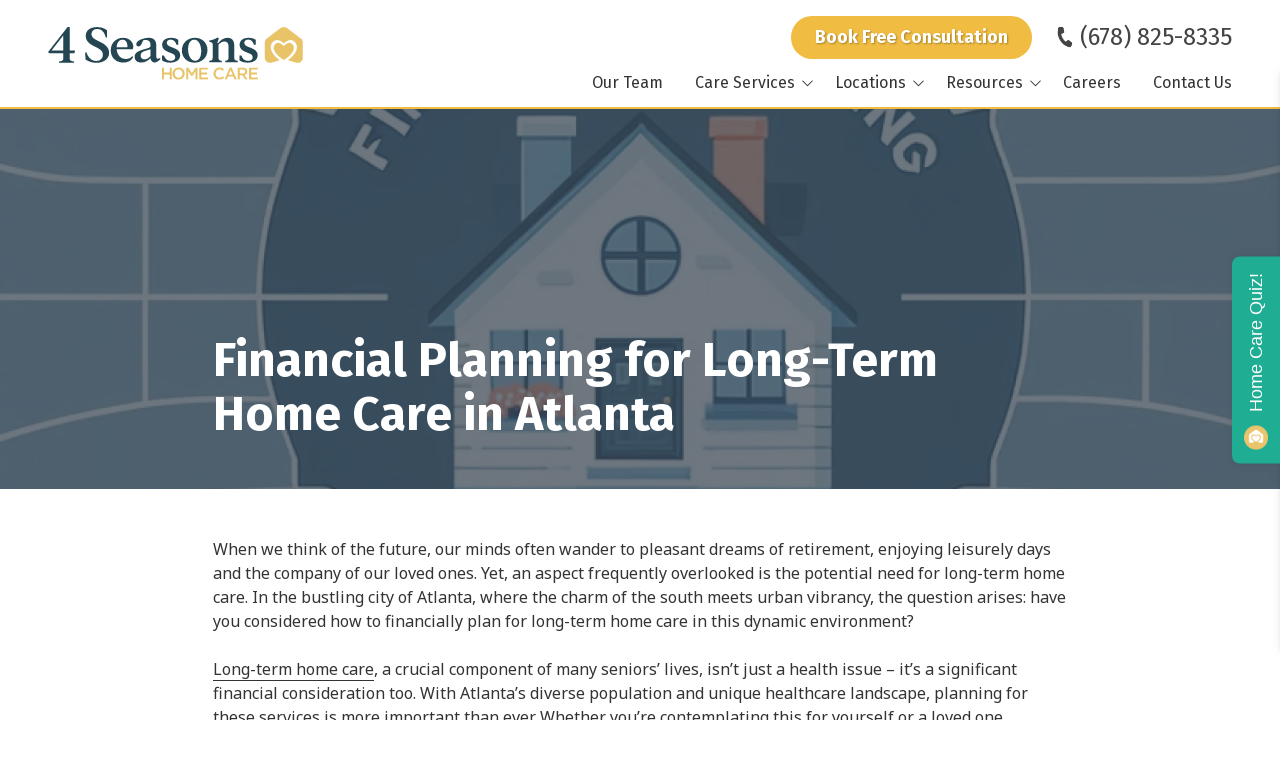

--- FILE ---
content_type: text/javascript
request_url: https://octanecdn.com/octaneengine/js/dx-fixed-header.min.js?version=f6608b54cff0cbe9915a
body_size: 2010
content:
"use strict";(self.webpackChunkoctaneengine=self.webpackChunkoctaneengine||[]).push([[2228],{1011:(e,t,i)=>{i.r(t),i.d(t,{default:()=>r});var s=i(5122);class r{constructor(){this.mediaQuery=window.matchMedia("(min-width: 951px)"),this.prevScroll=0,this.hideHeader=!1,this.ticking=!1,this.active=!1,this.headerHeight=0,this.lastHeight=0,this.resizeObserver=null,this.handleScroll=this.handleScroll.bind(this),this.handleResize=(0,s.sg)(this.updateHeaderHeight.bind(this)),this.handleMediaChange=this.handleMediaChange.bind(this)}init(){this.mediaQuery.addEventListener("change",this.handleMediaChange),this.handleMediaChange()}handleMediaChange(){(arguments.length>0&&void 0!==arguments[0]?arguments[0]:this.mediaQuery).matches?this.enable():this.destroy()}enable(){this.active||(this.headers=Array.from(document.querySelectorAll(".fixed-header-wrapper, .fixed-header, .overlay-header, .fixed-header-cta, .collapsed-nav, .floating-header")),[this.firstHeader]=this.headers,this.html=document.documentElement,this.wrapper=document.querySelector("#wrapper"),this.firstHeader&&(this.prevScroll=window.scrollY,this.active=!0,this.updateSpacing(),requestAnimationFrame(()=>{this.lastHeight=this.firstHeader.offsetHeight,this.headerHeight=this.lastHeight,this.updateSpacing()}),this.resizeObserver=new ResizeObserver(e=>{const t=e[0];t&&t.contentRect.height!==this.lastHeight&&(this.lastHeight=t.contentRect.height,this.headerHeight=this.firstHeader.classList.contains("hide-header")?0:this.lastHeight,this.updateSpacing())}),this.resizeObserver.observe(this.firstHeader),window.addEventListener("scroll",this.handleScroll,{passive:!0}),window.addEventListener("resize",this.handleResize)))}destroy(){window.removeEventListener("scroll",this.handleScroll),window.removeEventListener("resize",this.handleResize),this.resizeObserver&&(this.resizeObserver.disconnect(),this.resizeObserver=null),this.headers&&this.headers.forEach(e=>{(0,s.vy)([e],"hide-header"),(0,s.vy)([e],"shrunk-header")}),this.html&&(this.html.style.scrollPaddingTop="0px"),this.wrapper&&(this.wrapper.style.setProperty("--header-height","0px"),this.wrapper.style.removeProperty("--header-transition")),this.active=!1}handleScroll(){this.active&&!this.firstHeader.classList.contains("always-sticky")&&("function"==typeof window.__suppressFixedHeaderScroll&&window.__suppressFixedHeaderScroll()||this.ticking||(this.ticking=!0,requestAnimationFrame(()=>{this.processFixedHeader(),this.ticking=!1})))}updateSpacing(){this.active&&this.firstHeader&&(this.html.style.scrollPaddingTop="".concat(this.headerHeight,"px"),this.wrapper&&(this.wrapper.style.setProperty("--header-height","".concat(this.headerHeight,"px")),this.wrapper.style.setProperty("--header-transition","top 800ms cubic-bezier(0.19, 1, 0.22, 1)")))}updateHeaderHeight(){this.active&&this.firstHeader&&(this.firstHeader.classList.contains("hide-header")||0!==this.headerHeight?this.firstHeader.classList.contains("hide-header")&&(this.headerHeight=0):this.headerHeight=this.lastHeight,this.updateSpacing())}processFixedHeader(){const{scrollY:e}=window,t=this.firstHeader.classList.contains("sticky")?this.headerHeight+10:10,i=e>this.prevScroll;let r=!1;i&&e>t&&!this.hideHeader?(this.hideHeader=!0,this.headers.forEach(e=>{(0,s.iQ)([e],"hide-header"),(0,s.iQ)([e],"shrunk-header")}),r=!0):!i&&this.hideHeader&&(this.hideHeader=!1,this.headers.forEach(e=>(0,s.vy)([e],"hide-header")),r=!0),e<=10&&(this.headers.forEach(e=>{(0,s.vy)([e],"shrunk-header")}),r=!0),this.prevScroll=e,r&&(this.headerHeight=this.firstHeader.classList.contains("hide-header")?0:this.lastHeight,requestAnimationFrame(()=>this.updateSpacing()))}}(new r).init()},5122:(e,t,i)=>{i.d(t,{$_:()=>y,Ab:()=>p,Dx:()=>d,Gu:()=>l,JK:()=>v,K$:()=>w,Qe:()=>u,Ri:()=>c,TV:()=>o,YX:()=>g,iQ:()=>h,lV:()=>m,nF:()=>a,p1:()=>n,sg:()=>f,vy:()=>r});var s=void 0;const r=(e,t)=>{e.forEach(e=>{e&&e.classList.remove(t)})},a=function(e){let t,i,r,a=arguments.length>1&&void 0!==arguments[1]?arguments[1]:16;return function(){for(var h=arguments.length,n=new Array(h),d=0;d<h;d++)n[d]=arguments[d];const o=s;t?(clearTimeout(i),i=setTimeout(()=>{Date.now()-r>=a&&(e.apply(o,n),r=Date.now())},a-(Date.now()-r))):(e.apply(o,n),r=Date.now(),t=!0)}},h=(e,t)=>{e.forEach(e=>{e&&e.classList.add(t)})},n=(e,t)=>{e.forEach(e=>{e&&e.classList.toggle(t)})},d=e=>Array.from(e.parentNode.children).findIndex(t=>t===e),o=(e,t,i)=>{const s=new Date;s.setTime(s.getTime()+24*i*60*60*1e3);const r="expires=".concat(s.toUTCString());document.cookie="".concat(e,"=").concat(t,";").concat(r,";path=/")},c=e=>{const t="".concat(e,"="),i=decodeURIComponent(document.cookie).split(";");for(let e=0;e<i.length;e+=1){let s=i[e];for(;" "===s.charAt(0);)s=s.substring(1);if(0===s.indexOf(t))return s.substring(t.length,s.length)}return""},l=(e,t)=>{let i,s,r="next";e.addEventListener("touchstart",e=>{const t=e.changedTouches[0];i=t.pageX},{capture:!1,passive:!0}),e.addEventListener("touchend",e=>{const a=e.changedTouches[0];s=a.pageX-i,Math.abs(s)>=50&&(r=s>0?"previous":"next",t(r))})},p=function(e){let t=arguments.length>1&&void 0!==arguments[1]?arguments[1]:()=>{};e.querySelectorAll(".js-toggle").forEach(i=>{i.addEventListener("click",()=>{window.oeStylerEnabled||(t(),e.classList.toggle("expanded"),"false"===i.getAttribute("aria-expanded")?i.setAttribute("aria-expanded","true"):i.setAttribute("aria-expanded","false"))})})},u=()=>new Promise((e,t)=>{const i="https://unpkg.com/leaflet@1.9.4/dist/leaflet.js";function s(){document.querySelector('script[src="'.concat(i,'"]')).setAttribute("data-loaded","true"),e()}if(document.querySelector('script[src="'.concat(i,'"]')))return void("true"===document.querySelector('script[src="'.concat(i,'"]')).getAttribute("data-loaded")?e():document.querySelector('script[src="'.concat(i,'"]')).addEventListener("load",s));const r=document.createElement("script");r.src=i,r.addEventListener("load",()=>s()),r.onerror=()=>t(new Error("Leaflet failed to load")),document.body.appendChild(r)}),g=()=>{L.DataDivIcon=L.DivIcon.extend({createIcon(e){const t=L.DivIcon.prototype.createIcon.call(this,e);return this.options.data&&Object.entries(this.options.data).forEach(e=>{let[i,s]=e;t.dataset[i]=s}),t}}),L.dataDivIcon=e=>new L.DataDivIcon(e)},f=function(e){let t,i=arguments.length>1&&void 0!==arguments[1]?arguments[1]:250;return function(){for(var r=arguments.length,a=new Array(r),h=0;h<r;h++)a[h]=arguments[h];clearTimeout(t),t=setTimeout(()=>e.apply(s,a),i)}};function v(e){return e.className.split(" ").some(e=>/oe-modal-.*/.test(e))?e.parentElement:window}const m=(e,t,i)=>{e.forEach(e=>{e&&(e.dataset[t]=i)})},w=(e,t)=>{e.forEach(e=>{e&&delete e.dataset[t]})},y=function(){let e=arguments.length>0&&void 0!==arguments[0]?arguments[0]:document;e.querySelectorAll('a[href*="tel:"]:not(.tel)').forEach(e=>{e.classList.add("tel")}),e.querySelectorAll("a:not(.tel)").forEach(e=>{const t=e.getAttribute("href");void 0===t||"#"===t||""===t||"string"!=typeof t||t.match(/^mailto:/)||e.hostname===window.location.hostname&&!t.toLowerCase().endsWith(".pdf")||(e.setAttribute("target","_blank"),e.setAttribute("rel","noreferrer"),e.setAttribute("data-external-link",""))})}}}]);

--- FILE ---
content_type: text/javascript
request_url: https://octanecdn.com/octaneforms/js/octane-forms.min.js?version=e5fe0fd44b785304beca
body_size: 2395
content:
(window["webpackJsonp"]=window["webpackJsonp"]||[]).push([["octane-forms"],{"./assets/javascripts/components/FormBuilder/FormBuilder.vue":function(module,__webpack_exports__,__webpack_require__){"use strict";eval('__webpack_require__.r(__webpack_exports__);\n/* harmony import */ var _FormBuilder_vue_vue_type_template_id_60cf2bc6_scoped_true__WEBPACK_IMPORTED_MODULE_0__ = __webpack_require__(/*! ./FormBuilder.vue?vue&type=template&id=60cf2bc6&scoped=true */ "./assets/javascripts/components/FormBuilder/FormBuilder.vue?vue&type=template&id=60cf2bc6&scoped=true");\n/* harmony import */ var _FormBuilder_vue_vue_type_script_lang_js__WEBPACK_IMPORTED_MODULE_1__ = __webpack_require__(/*! ./FormBuilder.vue?vue&type=script&lang=js */ "./assets/javascripts/components/FormBuilder/FormBuilder.vue?vue&type=script&lang=js");\n/* empty/unused harmony star reexport *//* harmony import */ var _node_modules_pnpm_registry_npmjs_org_vue_loader_15_11_1_0afc1ee585f619c51d148c31c6730ae1_node_modules_vue_loader_lib_runtime_componentNormalizer_js__WEBPACK_IMPORTED_MODULE_2__ = __webpack_require__(/*! ../../../../node_modules/.pnpm/registry.npmjs.org/vue-loader/15.11.1_0afc1ee585f619c51d148c31c6730ae1/node_modules/vue-loader/lib/runtime/componentNormalizer.js */ "./node_modules/.pnpm/registry.npmjs.org/vue-loader/15.11.1_0afc1ee585f619c51d148c31c6730ae1/node_modules/vue-loader/lib/runtime/componentNormalizer.js");\n\n\n\n\n\n/* normalize component */\n\nvar component = Object(_node_modules_pnpm_registry_npmjs_org_vue_loader_15_11_1_0afc1ee585f619c51d148c31c6730ae1_node_modules_vue_loader_lib_runtime_componentNormalizer_js__WEBPACK_IMPORTED_MODULE_2__["default"])(\n  _FormBuilder_vue_vue_type_script_lang_js__WEBPACK_IMPORTED_MODULE_1__["default"],\n  _FormBuilder_vue_vue_type_template_id_60cf2bc6_scoped_true__WEBPACK_IMPORTED_MODULE_0__["render"],\n  _FormBuilder_vue_vue_type_template_id_60cf2bc6_scoped_true__WEBPACK_IMPORTED_MODULE_0__["staticRenderFns"],\n  false,\n  null,\n  "60cf2bc6",\n  null\n  \n)\n\n/* hot reload */\nif (false) { var api; }\ncomponent.options.__file = "assets/javascripts/components/FormBuilder/FormBuilder.vue"\n/* harmony default export */ __webpack_exports__["default"] = (component.exports);\n\n//# sourceURL=webpack:///./assets/javascripts/components/FormBuilder/FormBuilder.vue?')},"./assets/javascripts/components/FormBuilder/FormBuilder.vue?vue&type=script&lang=js":function(module,__webpack_exports__,__webpack_require__){"use strict";eval('__webpack_require__.r(__webpack_exports__);\n/* harmony import */ var [base64] = __webpack_require__(/*! -!../../../../node_modules/.pnpm/registry.npmjs.org/babel-loader/8.4.1_c9b34e1d00e2a0a8833e5b3e77722edd/node_modules/babel-loader/lib??ref--1!../../../../node_modules/.pnpm/registry.npmjs.org/vue-loader/15.11.1_0afc1ee585f619c51d148c31c6730ae1/node_modules/vue-loader/lib??vue-loader-options!./FormBuilder.vue?vue&type=script&lang=js */ "./node_modules/.pnpm/registry.npmjs.org/babel-loader/8.4.1_c9b34e1d00e2a0a8833e5b3e77722edd/node_modules/babel-loader/lib/index.js?!./node_modules/.pnpm/registry.npmjs.org/vue-loader/15.11.1_0afc1ee585f619c51d148c31c6730ae1/node_modules/vue-loader/lib/index.js?!./assets/javascripts/components/FormBuilder/FormBuilder.vue?vue&type=script&lang=js");\n/* empty/unused harmony star reexport */ /* harmony default export */ __webpack_exports__["default"] = ([base64]["default"]); \n\n//# sourceURL=webpack:///./assets/javascripts/components/FormBuilder/FormBuilder.vue?')},"./assets/javascripts/components/FormBuilder/FormBuilder.vue?vue&type=template&id=60cf2bc6&scoped=true":function(module,__webpack_exports__,__webpack_require__){"use strict";eval('__webpack_require__.r(__webpack_exports__);\n/* harmony import */ var [base64] = __webpack_require__(/*! -!../../../../node_modules/.pnpm/registry.npmjs.org/vue-loader/15.11.1_0afc1ee585f619c51d148c31c6730ae1/node_modules/vue-loader/lib/loaders/templateLoader.js??vue-loader-options!../../../../node_modules/.pnpm/registry.npmjs.org/vue-loader/15.11.1_0afc1ee585f619c51d148c31c6730ae1/node_modules/vue-loader/lib??vue-loader-options!./FormBuilder.vue?vue&type=template&id=60cf2bc6&scoped=true */ "./node_modules/.pnpm/registry.npmjs.org/vue-loader/15.11.1_0afc1ee585f619c51d148c31c6730ae1/node_modules/vue-loader/lib/loaders/templateLoader.js?!./node_modules/.pnpm/registry.npmjs.org/vue-loader/15.11.1_0afc1ee585f619c51d148c31c6730ae1/node_modules/vue-loader/lib/index.js?!./assets/javascripts/components/FormBuilder/FormBuilder.vue?vue&type=template&id=60cf2bc6&scoped=true");\n/* harmony reexport (safe) */ __webpack_require__.d(__webpack_exports__, "render", function() { return [base64]["render"]; });\n\n/* harmony reexport (safe) */ __webpack_require__.d(__webpack_exports__, "staticRenderFns", function() { return [base64]["staticRenderFns"]; });\n\n\n\n//# sourceURL=webpack:///./assets/javascripts/components/FormBuilder/FormBuilder.vue?')},"./node_modules/.pnpm/registry.npmjs.org/babel-loader/8.4.1_c9b34e1d00e2a0a8833e5b3e77722edd/node_modules/babel-loader/lib/index.js?!./node_modules/.pnpm/registry.npmjs.org/vue-loader/15.11.1_0afc1ee585f619c51d148c31c6730ae1/node_modules/vue-loader/lib/index.js?!./assets/javascripts/components/FormBuilder/FormBuilder.vue?vue&type=script&lang=js":function(module,__webpack_exports__,__webpack_require__){"use strict";eval('__webpack_require__.r(__webpack_exports__);\n//\n//\n//\n//\n//\n//\n//\n//\n//\n//\n//\n//\n\nvar FormBuilderMain = function FormBuilderMain() {\n  return Promise.all(/*! import() | form-builder-main */[__webpack_require__.e("vendors~form-builder-main"), __webpack_require__.e("form-builder-main")]).then(__webpack_require__.bind(null, /*! ./FormBuilderMain.vue */ "./assets/javascripts/components/FormBuilder/FormBuilderMain.vue"));\n};\n/* harmony default export */ __webpack_exports__["default"] = ({\n  name: \'FormBuilder\',\n  components: {\n    FormBuilderMain: FormBuilderMain\n  },\n  props: {\n    formId: {\n      type: Number,\n      required: true\n    },\n    pageId: {\n      //section pageid - used for deciding if form should be collapsed\n      type: [Number, String]\n    },\n    formData: {\n      type: Object,\n      required: true\n    },\n    recaptchaKey: {\n      type: String,\n      required: true\n    },\n    collapsed: {\n      type: Boolean,\n      "default": false\n    },\n    formStyle: {\n      type: String,\n      "default": \'\' //other options: \'light\'\n    }\n  },\n  data: function data() {\n    return {\n      observerEnabled: false\n    };\n  },\n  mounted: function mounted() {\n    if (this.formData.lazyLoad) {\n      this.setupObserver();\n    } else {\n      this.observerEnabled = true;\n    }\n  },\n  methods: {\n    setupObserver: function setupObserver() {\n      var _this = this;\n      var parentEl = this.$parent.$el;\n      var observer = new IntersectionObserver(function (entries, observer) {\n        entries.forEach(function (entry) {\n          if (entry.isIntersecting && !_this.observerEnabled) {\n            _this.observerEnabled = true;\n            observer.unobserve(entry.target);\n          }\n        });\n      }, {\n        root: null,\n        rootMargin: \'0px 0px 250px 0px\'\n      });\n      observer.observe(parentEl);\n    }\n  }\n});\n\n//# sourceURL=webpack:///./assets/javascripts/components/FormBuilder/FormBuilder.vue?./node_modules/.pnpm/registry.npmjs.org/babel-loader/8.4.1_c9b34e1d00e2a0a8833e5b3e77722edd/node_modules/babel-loader/lib??ref--1!./node_modules/.pnpm/registry.npmjs.org/vue-loader/15.11.1_0afc1ee585f619c51d148c31c6730ae1/node_modules/vue-loader/lib??vue-loader-options')},"./node_modules/.pnpm/registry.npmjs.org/vue-loader/15.11.1_0afc1ee585f619c51d148c31c6730ae1/node_modules/vue-loader/lib/loaders/templateLoader.js?!./node_modules/.pnpm/registry.npmjs.org/vue-loader/15.11.1_0afc1ee585f619c51d148c31c6730ae1/node_modules/vue-loader/lib/index.js?!./assets/javascripts/components/FormBuilder/FormBuilder.vue?vue&type=template&id=60cf2bc6&scoped=true":function(module,__webpack_exports__,__webpack_require__){"use strict";eval('__webpack_require__.r(__webpack_exports__);\n/* harmony export (binding) */ __webpack_require__.d(__webpack_exports__, "render", function() { return render; });\n/* harmony export (binding) */ __webpack_require__.d(__webpack_exports__, "staticRenderFns", function() { return staticRenderFns; });\nvar render = function () {\n  var _vm = this\n  var _h = _vm.$createElement\n  var _c = _vm._self._c || _h\n  return _vm.observerEnabled\n    ? _c("FormBuilderMain", {\n        attrs: {\n          formId: _vm.formId,\n          pageId: _vm.pageId,\n          formData: _vm.formData,\n          recaptchaKey: _vm.recaptchaKey,\n          collapsed: _vm.collapsed,\n          formStyle: _vm.formStyle,\n        },\n      })\n    : _vm._e()\n}\nvar staticRenderFns = []\nrender._withStripped = true\n\n\n\n//# sourceURL=webpack:///./assets/javascripts/components/FormBuilder/FormBuilder.vue?./node_modules/.pnpm/registry.npmjs.org/vue-loader/15.11.1_0afc1ee585f619c51d148c31c6730ae1/node_modules/vue-loader/lib/loaders/templateLoader.js??vue-loader-options!./node_modules/.pnpm/registry.npmjs.org/vue-loader/15.11.1_0afc1ee585f619c51d148c31c6730ae1/node_modules/vue-loader/lib??vue-loader-options')},"./node_modules/.pnpm/registry.npmjs.org/vue-loader/15.11.1_0afc1ee585f619c51d148c31c6730ae1/node_modules/vue-loader/lib/runtime/componentNormalizer.js":function(module,__webpack_exports__,__webpack_require__){"use strict";eval("__webpack_require__.r(__webpack_exports__);\n/* harmony export (binding) */ __webpack_require__.d(__webpack_exports__, \"default\", function() { return normalizeComponent; });\n/* globals __VUE_SSR_CONTEXT__ */\n\n// IMPORTANT: Do NOT use ES2015 features in this file (except for modules).\n// This module is a runtime utility for cleaner component module output and will\n// be included in the final webpack user bundle.\n\nfunction normalizeComponent(\n  scriptExports,\n  render,\n  staticRenderFns,\n  functionalTemplate,\n  injectStyles,\n  scopeId,\n  moduleIdentifier /* server only */,\n  shadowMode /* vue-cli only */\n) {\n  // Vue.extend constructor export interop\n  var options =\n    typeof scriptExports === 'function' ? scriptExports.options : scriptExports\n\n  // render functions\n  if (render) {\n    options.render = render\n    options.staticRenderFns = staticRenderFns\n    options._compiled = true\n  }\n\n  // functional template\n  if (functionalTemplate) {\n    options.functional = true\n  }\n\n  // scopedId\n  if (scopeId) {\n    options._scopeId = 'data-v-' + scopeId\n  }\n\n  var hook\n  if (moduleIdentifier) {\n    // server build\n    hook = function (context) {\n      // 2.3 injection\n      context =\n        context || // cached call\n        (this.$vnode && this.$vnode.ssrContext) || // stateful\n        (this.parent && this.parent.$vnode && this.parent.$vnode.ssrContext) // functional\n      // 2.2 with runInNewContext: true\n      if (!context && typeof __VUE_SSR_CONTEXT__ !== 'undefined') {\n        context = __VUE_SSR_CONTEXT__\n      }\n      // inject component styles\n      if (injectStyles) {\n        injectStyles.call(this, context)\n      }\n      // register component module identifier for async chunk inferrence\n      if (context && context._registeredComponents) {\n        context._registeredComponents.add(moduleIdentifier)\n      }\n    }\n    // used by ssr in case component is cached and beforeCreate\n    // never gets called\n    options._ssrRegister = hook\n  } else if (injectStyles) {\n    hook = shadowMode\n      ? function () {\n          injectStyles.call(\n            this,\n            (options.functional ? this.parent : this).$root.$options.shadowRoot\n          )\n        }\n      : injectStyles\n  }\n\n  if (hook) {\n    if (options.functional) {\n      // for template-only hot-reload because in that case the render fn doesn't\n      // go through the normalizer\n      options._injectStyles = hook\n      // register for functional component in vue file\n      var originalRender = options.render\n      options.render = function renderWithStyleInjection(h, context) {\n        hook.call(context)\n        return originalRender(h, context)\n      }\n    } else {\n      // inject component registration as beforeCreate hook\n      var existing = options.beforeCreate\n      options.beforeCreate = existing ? [].concat(existing, hook) : [hook]\n    }\n  }\n\n  return {\n    exports: scriptExports,\n    options: options\n  }\n}\n\n\n//# sourceURL=webpack:///./node_modules/.pnpm/registry.npmjs.org/vue-loader/15.11.1_0afc1ee585f619c51d148c31c6730ae1/node_modules/vue-loader/lib/runtime/componentNormalizer.js?")}}]);

--- FILE ---
content_type: image/svg+xml
request_url: https://octanecdn.com/octanesites/logos/cmg-local-solutions-logo.svg
body_size: 1136
content:
<svg enable-background="new 0 0 1920 345" viewBox="0 0 1920 345" xmlns="http://www.w3.org/2000/svg"><path d="m323.3 14.7v.2 315.4h82.7v-315.6h-82.5z" fill="#ffc429"/><path d="m490.6 90.5c-36-48.7-75.5-71.2-84.5-75.8h-82.7c.7.5 73.3 48.8 130.1 147.7 10.5-27.8 23.4-51.7 37.1-71.9z" fill="#f7942d"/><path d="m598.7 14.7v.2 315.4h82.7v-315.6h-82.5z" fill="#1daee5"/><path d="m199 265.5c-66.3 0-120.1-26.7-120.1-93.2 0-62.9 53.8-93.2 120.1-93.2 28.1 0 54 7.5 74.5 20.1l4.3-63.7c-26.5-12.8-57.1-20.1-89.7-20.1-101.1.1-183.1 51-183.1 156.9 0 105.4 78.7 156.8 183.1 156.8 31.4 0 64.6-9.6 94-26.1l-8.6-60.5c-22.1 14.3-49.2 23-74.5 23z" fill="#076a8a"/><path d="m1010.7 207.9v-60.3h-145.6v60.3h72.1v49.1c-9.1 4-18.6 5.3-30.8 5.3-66.3 0-120.1-23.5-120.1-90 0-62.9 53.8-93.2 120.1-93.2 28.1 0 64.6 7.5 85 20.1l4.3-63.7c-26.5-12.7-67.7-20-100.3-20-101.1 0-183.1 50.9-183.1 156.8 0 105.4 78.7 156.8 183.1 156.8 31.4 0 85.9-15.2 115.3-31.7z" fill="#076a8a"/><path d="m500.3 274.4c52.2-179.3 181.1-259.7 181.1-259.7h-82.7s-90.2 45.8-136.5 167.5z" fill="#f26336"/><g fill="#076a8a"><path d="m1118.4 20h22.2v107h55.8v19.5h-78z"/><path d="m1211.2 100.6c0-26.2 18-48 47.1-48 29.4 0 47.3 21.8 47.3 48 0 26.4-17.8 48.2-47.3 48.2-29.1 0-47.1-21.8-47.1-48.2zm73.6 0c0-16.1-9.5-30.4-26.6-30.4-16.9 0-26.4 14.2-26.4 30.4 0 16.3 9.5 30.6 26.4 30.6 17.1-.1 26.6-14.3 26.6-30.6z"/><path d="m1371.2 52.6c17.8 0 28.7 7.6 35.1 16.3l-13.1 12.1c-5.1-7.2-12.1-10.8-21.1-10.8-16.7 0-27.7 12.5-27.7 30.4s11 30.6 27.7 30.6c8.9 0 15.9-3.8 21.1-10.8l13.1 12.1c-6.5 8.7-17.3 16.3-35.1 16.3-27.9 0-47.4-20.3-47.4-48.2-.1-27.7 19.5-48 47.4-48z"/><path d="m1483.5 136.6c-6.8 7.8-17.5 12.1-29.6 12.1-15 0-31.9-10.1-31.9-30.4 0-21.1 16.9-29.8 31.9-29.8 12.3 0 23 4 29.6 11.8v-13.6c0-10.6-8.7-17.1-21.4-17.1-10.2 0-19.2 3.8-27.1 11.6l-8.2-13.9c10.6-10.1 23.9-14.8 38.5-14.8 20.3 0 38.1 8.5 38.1 33.2v60.7h-19.9zm0-24.8c-4.6-6.3-13.1-9.5-21.8-9.5-11.2 0-19.5 6.4-19.5 16.5 0 9.9 8.4 16.3 19.5 16.3 8.7 0 17.3-3.2 21.8-9.5z"/><path d="m1533 20h19.9v126.6h-19.9z"/><path d="m1122.6 290c8.7 9.3 22.4 17.5 40 17.5 18.2 0 25.4-8.9 25.4-17.3 0-11.4-13.5-14.8-28.8-18.8-20.7-5.1-45-11.2-45-38 0-20.9 18.4-37 46.1-37 19.7 0 35.7 6.3 47.4 17.7l-12.7 16.5c-9.9-9.9-23.3-14.4-36.6-14.4-13.1 0-21.4 6.3-21.4 15.8 0 9.9 12.9 13.1 27.9 16.9 20.9 5.3 45.7 11.8 45.7 39.3 0 21.1-14.8 39.1-49 39.1-23.3 0-40.2-8.2-51.4-20.1z"/><path d="m1228.7 279c0-26.2 18-48 47.1-48 29.4 0 47.3 21.8 47.3 48 0 26.4-17.8 48.2-47.3 48.2-29.1 0-47.1-21.8-47.1-48.2zm73.6 0c0-16.1-9.5-30.4-26.6-30.4-16.9 0-26.4 14.2-26.4 30.4 0 16.3 9.5 30.6 26.4 30.6 17.1-.1 26.6-14.3 26.6-30.6z"/><path d="m1346.9 198.3h19.9v126.6h-19.9z"/><path d="m1458.3 312.8c-6.6 7.4-18 14.4-32.4 14.4-19.7 0-29.4-10.2-29.4-29v-64.9h19.9v57.7c0 14.2 7.2 18.6 18.4 18.6 10 0 18.8-5.7 23.5-12v-64.3h19.9v91.7h-19.9z"/><path d="m1511.8 303.7v-52.9h-15.2v-17.5h15.2v-25h19.9v25h18.6v17.5h-18.6v48c0 6.3 3 10.8 8.7 10.8 3.8 0 7.4-1.5 8.9-3.2l4.7 15c-3.6 3.4-9.5 5.9-18.8 5.9-15.3-.1-23.4-8.5-23.4-23.6z"/><path d="m1569.6 205.7c0-6.8 5.7-12.3 12.3-12.3 6.8 0 12.3 5.5 12.3 12.3s-5.5 12.3-12.3 12.3c-6.6.1-12.3-5.4-12.3-12.3zm2.5 27.6h19.9v91.7h-19.9z"/><path d="m1615.9 279c0-26.2 18-48 47.1-48 29.4 0 47.3 21.8 47.3 48 0 26.4-17.8 48.2-47.3 48.2-29 0-47.1-21.8-47.1-48.2zm73.7 0c0-16.1-9.5-30.4-26.6-30.4-16.9 0-26.4 14.2-26.4 30.4 0 16.3 9.5 30.6 26.4 30.6 17.1-.1 26.6-14.3 26.6-30.6z"/><path d="m1796 267.6c0-14.2-7.2-19-18.4-19-10.2 0-19 6.1-23.5 12.3v63.9h-19.9v-91.7h19.9v12.5c6.1-7.2 17.8-14.8 32.3-14.8 19.7 0 29.6 10.6 29.6 29.4v64.5h-20z"/><path d="m1846.7 298.5c6.5 6.6 19.2 12.9 31.1 12.9s18-4.4 18-11.2c0-8-9.7-10.8-20.9-13.3-15.8-3.4-34.5-7.6-34.5-28.1 0-15 12.9-27.9 36.1-27.9 15.6 0 27.3 5.5 35.7 12.9l-8.3 14c-5.5-6.3-15.8-11-27.1-11-10.4 0-17.1 3.8-17.1 10.2 0 7 9.1 9.5 19.9 12 15.9 3.4 35.5 8 35.5 29.6 0 16.1-13.5 28.5-38.1 28.5-15.6 0-29.8-4.9-39.3-14.2z"/></g></svg>

--- FILE ---
content_type: text/javascript
request_url: https://octanecdn.com/octaneforms/js/octaneforms.min.js?version=280
body_size: 1633
content:
(function(modules){function webpackJsonpCallback(data){var chunkIds=data[0];var moreModules=data[1];var moduleId,chunkId,i=0,resolves=[];for(;i<chunkIds.length;i++){chunkId=chunkIds[i];if(Object.prototype.hasOwnProperty.call(installedChunks,chunkId)&&installedChunks[chunkId]){resolves.push(installedChunks[chunkId][0])}installedChunks[chunkId]=0}for(moduleId in moreModules){if(Object.prototype.hasOwnProperty.call(moreModules,moduleId)){modules[moduleId]=moreModules[moduleId]}}if(parentJsonpFunction)parentJsonpFunction(data);while(resolves.length){resolves.shift()()}}var installedModules={};var installedChunks={octaneforms:0};function jsonpScriptSrc(chunkId){return __webpack_require__.p+"js/"+({"octane-forms":"octane-forms","vendors~form-builder-main":"vendors~form-builder-main","form-builder-main":"form-builder-main","form-field":"form-field","form-progress-bar":"form-progress-bar","form-security":"form-security","form-step":"form-step","form-submit-btn":"form-submit-btn","form-field-label":"form-field-label","input-checkbox":"input-checkbox","input-content":"input-content","input-date":"input-date","input-email":"input-email","input-file-upload":"input-file-upload","input-hidden":"input-hidden","input-image":"input-image","input-items-list":"input-items-list","input-multi-select":"input-multi-select","input-number":"input-number","input-password":"input-password","input-radio":"input-radio","input-select":"input-select","input-slider":"input-slider","input-spacer":"input-spacer","input-tel":"input-tel","input-text":"input-text","input-textarea":"input-textarea","input-time":"input-time","input-url":"input-url","input-zip":"input-zip","vue-recaptcha":"vue-recaptcha"}[chunkId]||chunkId)+".min.js?version="+"e5fe0fd44b785304beca"+""}function __webpack_require__(moduleId){if(installedModules[moduleId]){return installedModules[moduleId].exports}var module=installedModules[moduleId]={i:moduleId,l:false,exports:{}};modules[moduleId].call(module.exports,module,module.exports,__webpack_require__);module.l=true;return module.exports}__webpack_require__.e=function requireEnsure(chunkId){var promises=[];var installedChunkData=installedChunks[chunkId];if(installedChunkData!==0){if(installedChunkData){promises.push(installedChunkData[2])}else{var promise=new Promise(function(resolve,reject){installedChunkData=installedChunks[chunkId]=[resolve,reject]});promises.push(installedChunkData[2]=promise);var script=document.createElement("script");var onScriptComplete;script.charset="utf-8";script.timeout=120;if(__webpack_require__.nc){script.setAttribute("nonce",__webpack_require__.nc)}script.src=jsonpScriptSrc(chunkId);var error=new Error;onScriptComplete=function(event){script.onerror=script.onload=null;clearTimeout(timeout);var chunk=installedChunks[chunkId];if(chunk!==0){if(chunk){var errorType=event&&(event.type==="load"?"missing":event.type);var realSrc=event&&event.target&&event.target.src;error.message="Loading chunk "+chunkId+" failed.\n("+errorType+": "+realSrc+")";error.name="ChunkLoadError";error.type=errorType;error.request=realSrc;chunk[1](error)}installedChunks[chunkId]=undefined}};var timeout=setTimeout(function(){onScriptComplete({type:"timeout",target:script})},12e4);script.onerror=script.onload=onScriptComplete;document.head.appendChild(script)}}return Promise.all(promises)};__webpack_require__.m=modules;__webpack_require__.c=installedModules;__webpack_require__.d=function(exports,name,getter){if(!__webpack_require__.o(exports,name)){Object.defineProperty(exports,name,{enumerable:true,get:getter})}};__webpack_require__.r=function(exports){if(typeof Symbol!=="undefined"&&Symbol.toStringTag){Object.defineProperty(exports,Symbol.toStringTag,{value:"Module"})}Object.defineProperty(exports,"__esModule",{value:true})};__webpack_require__.t=function(value,mode){if(mode&1)value=__webpack_require__(value);if(mode&8)return value;if(mode&4&&typeof value==="object"&&value&&value.__esModule)return value;var ns=Object.create(null);__webpack_require__.r(ns);Object.defineProperty(ns,"default",{enumerable:true,value:value});if(mode&2&&typeof value!="string")for(var key in value)__webpack_require__.d(ns,key,function(key){return value[key]}.bind(null,key));return ns};__webpack_require__.n=function(module){var getter=module&&module.__esModule?function getDefault(){return module["default"]}:function getModuleExports(){return module};__webpack_require__.d(getter,"a",getter);return getter};__webpack_require__.o=function(object,property){return Object.prototype.hasOwnProperty.call(object,property)};__webpack_require__.p="https://octanecdn.com/octaneforms/";__webpack_require__.oe=function(err){console.error(err);throw err};var jsonpArray=window["webpackJsonp"]=window["webpackJsonp"]||[];var oldJsonpFunction=jsonpArray.push.bind(jsonpArray);jsonpArray.push=webpackJsonpCallback;jsonpArray=jsonpArray.slice();for(var i=0;i<jsonpArray.length;i++)webpackJsonpCallback(jsonpArray[i]);var parentJsonpFunction=oldJsonpFunction;return __webpack_require__(__webpack_require__.s="./assets/javascripts/app.js")})({"./assets/javascripts/app.js":function(module,__webpack_exports__,__webpack_require__){"use strict";eval('__webpack_require__.r(__webpack_exports__);\n/* harmony export (binding) */ __webpack_require__.d(__webpack_exports__, "eventBus", function() { return eventBus; });\nvar eventBus;\nwaitForVue().then(function (response) {\n  eventBus = new Vue();\n  initializeDxForms();\n  document.addEventListener(\'dx-forms-reinitialize\', function () {\n    initializeDxForms();\n  });\n});\nfunction waitForVue() {\n  return new Promise(function (resolve) {\n    if (window.Vue !== undefined) {\n      resolve();\n      return;\n    }\n    var interval = setInterval(function () {\n      if (window.Vue !== undefined) {\n        clearInterval(interval);\n        resolve();\n      }\n    }, 100);\n  });\n}\nfunction initializeDxForms() {\n  document.querySelectorAll(\'.layout-form-builder\').forEach(function (element) {\n    if (!element.__vue__) {\n      new Vue({\n        el: element,\n        components: {\n          FormBuilder: function FormBuilder() {\n            return __webpack_require__.e(/*! import() | octane-forms */ "octane-forms").then(__webpack_require__.bind(null, /*! ./components/FormBuilder/FormBuilder.vue */ "./assets/javascripts/components/FormBuilder/FormBuilder.vue"));\n          }\n        }\n      });\n    }\n  });\n}\n\n//# sourceURL=webpack:///./assets/javascripts/app.js?')}});

--- FILE ---
content_type: image/svg+xml
request_url: https://octanecdn.com/4seasonscarecom/4seasonscarecom_790887476.svg
body_size: 1452
content:
<svg height="193" viewBox="0 0 942 193" width="942" xmlns="http://www.w3.org/2000/svg"><path d="m56.5 114.7v-18.9h-52.9l-3.2-4.5 71.7-91h7.9v86h19.7l-2.1 9.5h-17.6v18.9c0 9.2 6.2 10 15.6 11.5v4.9h-54.7v-4.9c9.4-1.5 15.6-2.3 15.6-11.5zm0-28.4v-55.9l-43.6 55.9z" fill="#244653" fill-rule="evenodd"/><path d="m138.7 118.6-1.6-25.6h5.4c4.9 18.3 17.7 31.2 35.6 31.2 14.7 0 24.6-9.8 24.6-22.7 0-13.1-10.1-20.7-27.2-28.6-17.3-8-36.2-18.5-36.2-40.2 0-18.7 14.3-32.4 41.9-32.4 20.7 0 30.7 8 36.6 11.7l.6 26.1h-5c-4.5-17.1-13.7-30.8-31.4-30.8-14.7 0-21.2 8.9-21.2 18.6 0 10.4 7.3 17.2 25.2 25.5 15.5 7.2 39.8 18.3 39.8 43 0 22.2-20.5 36.7-46.6 36.7-20.8 0-34.9-8.7-40.5-12.5z" fill="#244653"/><path d="m231.7 85.4c0-27.8 20.3-45.9 45.6-45.9 29.6 0 42.7 24.2 35.8 41.7h-59.5c1.6 21.3 14.5 35.8 34 35.8 9.6 0 18.7-3.6 23.3-10.1l3.6 2.4c-5 13.3-19.3 20.8-36.6 20.8-25.9 0-46.2-17.1-46.2-44.7zm61.3-11.1c2-12.8-3.4-27.9-17.9-27.9-11.1 0-20.9 9.4-21.7 27.9z" fill="#244653" fill-rule="evenodd"/><path d="m378.7 114c-7.2 7.2-19.1 16.1-34.4 16.1-13.5 0-24.3-7.3-24.3-21 0-17.3 16.5-22.3 39-28.7 10-2.7 16.9-4.1 19.7-9.7v-3c0-16.3-7-20.5-21.9-20.5-3.6 0-5.7 1.8-7.3 5.6-5.2 13.7-8.8 18.3-14.9 18.3-5 0-8.6-3.2-8.6-8.2 0-14.1 28.6-23.4 46.5-23.4 19.1 0 27.7 10.7 27.7 30.2v40.4c0 6.1 6.5 7.9 14.9 2.9v5c-6 5.8-11.7 9.6-19.9 12.1-8.8 0-16.3-7.9-16.5-16.1zm-22.3 4.4c8.8 0 17.1-5.6 22.3-12.5v-24.3l-18.3 5.2c-13.5 3.8-18.3 9.7-18.3 17.5 0 9.1 6.4 14.1 14.3 14.1z" fill="#244653" fill-rule="evenodd"/><path d="m421.7 122.6-.4-18.5h7c4 11.5 11.1 19.7 24.9 19.7 11.1 0 16.7-5.4 16.7-13.1 0-9.6-8.4-12.8-20.7-17.3-12.4-4.4-27.7-11.8-27.7-28.5 0-15.7 13.4-25.4 33.8-25.4 14.2 0 22.1 4.9 26.3 7.5l-.2 18.3h-6.8c-3.2-11.3-9.5-19.3-21.2-19.3-9.4 0-14.6 5.2-14.6 11.8 0 7.5 6.4 11.9 17.9 16.1 13 4.7 31.7 11.1 31.7 29.4 0 16.7-15.6 27.2-37.2 27.2-14.9 0-25.5-5.3-29.5-7.9z" fill="#244653"/><path d="m494.6 85.6c0-29.2 23.1-46.1 48.3-46.1 24.9 0 46.2 16.9 46.2 44.9 0 29.2-23.1 46.1-48.4 46.1-25 0-46.1-16.9-46.1-44.9zm48.7 38c12.2 0 22.7-11.2 22.7-34.8 0-22.1-9.4-42.6-25.9-42.6-11.9 0-22.6 11.2-22.6 35 0 21.9 9.5 42.4 25.8 42.4z" fill="#244653" fill-rule="evenodd"/><path d="m608.4 113v-46.5c0-7.1-1.6-11.1-13.1-12.5v-4.4c13.1-2 22.3-5.4 31.8-11.5l4 3.8-5.8 16.7h3.8c8.6-10.6 18.9-19.1 34.2-19.1 20.1 0 24.9 14.7 24.9 30.6v42.9c0 8.8 4.9 9.4 13.1 11v4.8h-46.5v-4.8c7.1-1.6 12.1-2.2 12.1-11v-41.3c0-12.3-4.8-18.7-14.7-18.7-5.8 0-14.3 2.2-22.5 12.1v47.9c0 8.8 5 9.4 12.1 11v4.8h-46.5v-4.8c8.2-1.6 13.1-2.2 13.1-11z" fill="#244653"/><path d="m708 122.6-.4-18.5h6.9c4 11.5 11.2 19.7 24.9 19.7 11.1 0 16.7-5.4 16.7-13.1 0-9.6-8.4-12.8-20.7-17.3-12.3-4.4-27.6-11.8-27.6-28.5 0-15.7 13.3-25.4 33.8-25.4 14.1 0 22 4.9 26.2 7.5l-.2 18.3h-6.8c-3.1-11.3-9.5-19.3-21.2-19.3-9.4 0-14.5 5.2-14.5 11.8 0 7.5 6.3 11.9 17.9 16.1 12.9 4.7 31.6 11.1 31.6 29.4 0 16.7-15.5 27.2-37.2 27.2-14.9 0-25.5-5.3-29.4-7.9z" fill="#244653"/><g fill="#e8c368"><path d="m421.3 148.9h7.6v17.9h20.5v-17.9h7.5v43h-7.5v-18.2h-20.5v18.2h-7.6z"/><path d="m460 170.5v-.1c0-12.1 9.3-22.2 22.5-22.2s22.4 10 22.4 22.1v.1c0 12.1-9.4 22.2-22.5 22.2-13.2 0-22.4-10-22.4-22.1zm37 0v-.1c0-8.4-6.1-15.3-14.6-15.3-8.6 0-14.5 6.8-14.5 15.2v.1c0 8.3 6 15.2 14.6 15.2 8.5 0 14.5-6.8 14.5-15.1z" fill-rule="evenodd"/><path d="m510.3 148.9h8.1l13.1 20.3 13-20.3h8.1v43h-7.6v-30.9l-13.5 20.3h-.3l-13.4-20.1v30.7h-7.5z"/><path d="m558.7 148.9h31.9v6.7h-24.3v11.2h21.5v6.8h-21.5v11.5h24.6v6.8h-32.2z"/><path d="m611.4 170.5v-.1c0-12.2 9.2-22.2 22.2-22.2 7.9 0 12.7 2.7 16.8 6.6l-4.8 5.6c-3.5-3.2-7.2-5.3-12.1-5.3-8.1 0-14.1 6.7-14.1 15.2v.1c0 8.4 5.9 15.2 14.1 15.2 5.3 0 8.7-2.1 12.4-5.5l4.8 4.9c-4.5 4.6-9.4 7.6-17.4 7.6-12.5 0-21.9-9.8-21.9-22.1z"/><path d="m671.4 148.6h7l18.9 43.3h-8l-4.3-10.4h-20.3l-4.5 10.4h-7.7zm10.8 26.2-7.4-17.2-7.4 17.2z" fill-rule="evenodd"/><path d="m701 148.9h19.2c5.4 0 9.6 1.6 12.4 4.3 2.2 2.3 3.5 5.5 3.5 9.3v.1c0 7-4.2 11.3-10.2 13l11.6 16.3h-8.9l-10.6-15h-9.4v15h-7.6zm18.6 21.3c5.4 0 8.8-2.9 8.8-7.2v-.1c0-4.7-3.3-7.2-8.9-7.2h-10.9v14.5z" fill-rule="evenodd"/><path d="m742.9 148.9h31.9v6.7h-24.3v11.2h21.5v6.8h-21.5v11.5h24.6v6.8h-32.2z"/><path d="m934.4 42.5-50.5-38.1c-7.3-5.5-18.1-5.5-25.4 0l-50.5 38.1c-4.4 3.3-6.9 8.1-6.9 13.1v58.3c0 11.8 13.2 20.1 25.9 16.3l28.9-8.7q-3.5-2.6-6.8-5.5c-6.8-5.9-15.3-13.9-20.7-23.1-5.4-9.1-6.9-17.9-4.7-26.4 2.6-9.9 11.1-17.6 20.5-18.7s19.8 5.4 27 12.3c7.2-6.9 17.5-13.4 27-12.3 9.4 1.1 17.8 8.8 20.5 18.7 2.2 8.5.7 17.3-4.7 26.4-5.4 9.2-13.9 17.2-20.7 23.1q-3.3 2.9-6.8 5.5l28.9 8.7c12.7 3.8 25.9-4.5 25.9-16.3v-58.3c0-5-2.5-9.8-6.9-13.1z"/><path d="m907.7 71.1c-1.8-6.6-7.3-12.3-14.2-13.2-7.9-.9-17.1 6.1-22.3 12-5.2-5.9-14.4-12.9-22.3-12-6.9.9-12.5 6.6-14.2 13.2-1.8 6.8 0 13.4 3.5 19.4 4.3 7.2 11 13.6 16.7 18.5q4.6 4 9.6 7.5l6.7 3.9 6.6-3.9q5.1-3.5 9.7-7.5c5.6-4.9 12.4-11.3 16.6-18.5 3.6-6 5.4-12.6 3.6-19.4z"/></g></svg>

--- FILE ---
content_type: text/javascript
request_url: https://octanecdn.com/octaneforms/js/input-text.min.js?version=e5fe0fd44b785304beca
body_size: 4269
content:
(window["webpackJsonp"]=window["webpackJsonp"]||[]).push([["input-text"],{"./assets/javascripts/components/FormBuilder/FormCharLimit.vue":function(module,__webpack_exports__,__webpack_require__){"use strict";eval('__webpack_require__.r(__webpack_exports__);\n/* harmony import */ var _FormCharLimit_vue_vue_type_template_id_05781df2__WEBPACK_IMPORTED_MODULE_0__ = __webpack_require__(/*! ./FormCharLimit.vue?vue&type=template&id=05781df2 */ "./assets/javascripts/components/FormBuilder/FormCharLimit.vue?vue&type=template&id=05781df2");\n/* harmony import */ var _FormCharLimit_vue_vue_type_script_lang_js__WEBPACK_IMPORTED_MODULE_1__ = __webpack_require__(/*! ./FormCharLimit.vue?vue&type=script&lang=js */ "./assets/javascripts/components/FormBuilder/FormCharLimit.vue?vue&type=script&lang=js");\n/* empty/unused harmony star reexport *//* harmony import */ var _node_modules_pnpm_registry_npmjs_org_vue_loader_15_11_1_0afc1ee585f619c51d148c31c6730ae1_node_modules_vue_loader_lib_runtime_componentNormalizer_js__WEBPACK_IMPORTED_MODULE_2__ = __webpack_require__(/*! ../../../../node_modules/.pnpm/registry.npmjs.org/vue-loader/15.11.1_0afc1ee585f619c51d148c31c6730ae1/node_modules/vue-loader/lib/runtime/componentNormalizer.js */ "./node_modules/.pnpm/registry.npmjs.org/vue-loader/15.11.1_0afc1ee585f619c51d148c31c6730ae1/node_modules/vue-loader/lib/runtime/componentNormalizer.js");\n\n\n\n\n\n/* normalize component */\n\nvar component = Object(_node_modules_pnpm_registry_npmjs_org_vue_loader_15_11_1_0afc1ee585f619c51d148c31c6730ae1_node_modules_vue_loader_lib_runtime_componentNormalizer_js__WEBPACK_IMPORTED_MODULE_2__["default"])(\n  _FormCharLimit_vue_vue_type_script_lang_js__WEBPACK_IMPORTED_MODULE_1__["default"],\n  _FormCharLimit_vue_vue_type_template_id_05781df2__WEBPACK_IMPORTED_MODULE_0__["render"],\n  _FormCharLimit_vue_vue_type_template_id_05781df2__WEBPACK_IMPORTED_MODULE_0__["staticRenderFns"],\n  false,\n  null,\n  null,\n  null\n  \n)\n\n/* hot reload */\nif (false) { var api; }\ncomponent.options.__file = "assets/javascripts/components/FormBuilder/FormCharLimit.vue"\n/* harmony default export */ __webpack_exports__["default"] = (component.exports);\n\n//# sourceURL=webpack:///./assets/javascripts/components/FormBuilder/FormCharLimit.vue?')},"./assets/javascripts/components/FormBuilder/FormCharLimit.vue?vue&type=script&lang=js":function(module,__webpack_exports__,__webpack_require__){"use strict";eval('__webpack_require__.r(__webpack_exports__);\n/* harmony import */ var [base64] = __webpack_require__(/*! -!../../../../node_modules/.pnpm/registry.npmjs.org/babel-loader/8.4.1_c9b34e1d00e2a0a8833e5b3e77722edd/node_modules/babel-loader/lib??ref--1!../../../../node_modules/.pnpm/registry.npmjs.org/vue-loader/15.11.1_0afc1ee585f619c51d148c31c6730ae1/node_modules/vue-loader/lib??vue-loader-options!./FormCharLimit.vue?vue&type=script&lang=js */ "./node_modules/.pnpm/registry.npmjs.org/babel-loader/8.4.1_c9b34e1d00e2a0a8833e5b3e77722edd/node_modules/babel-loader/lib/index.js?!./node_modules/.pnpm/registry.npmjs.org/vue-loader/15.11.1_0afc1ee585f619c51d148c31c6730ae1/node_modules/vue-loader/lib/index.js?!./assets/javascripts/components/FormBuilder/FormCharLimit.vue?vue&type=script&lang=js");\n/* empty/unused harmony star reexport */ /* harmony default export */ __webpack_exports__["default"] = ([base64]["default"]); \n\n//# sourceURL=webpack:///./assets/javascripts/components/FormBuilder/FormCharLimit.vue?')},"./assets/javascripts/components/FormBuilder/FormCharLimit.vue?vue&type=template&id=05781df2":function(module,__webpack_exports__,__webpack_require__){"use strict";eval('__webpack_require__.r(__webpack_exports__);\n/* harmony import */ var [base64] = __webpack_require__(/*! -!../../../../node_modules/.pnpm/registry.npmjs.org/vue-loader/15.11.1_0afc1ee585f619c51d148c31c6730ae1/node_modules/vue-loader/lib/loaders/templateLoader.js??vue-loader-options!../../../../node_modules/.pnpm/registry.npmjs.org/vue-loader/15.11.1_0afc1ee585f619c51d148c31c6730ae1/node_modules/vue-loader/lib??vue-loader-options!./FormCharLimit.vue?vue&type=template&id=05781df2 */ "./node_modules/.pnpm/registry.npmjs.org/vue-loader/15.11.1_0afc1ee585f619c51d148c31c6730ae1/node_modules/vue-loader/lib/loaders/templateLoader.js?!./node_modules/.pnpm/registry.npmjs.org/vue-loader/15.11.1_0afc1ee585f619c51d148c31c6730ae1/node_modules/vue-loader/lib/index.js?!./assets/javascripts/components/FormBuilder/FormCharLimit.vue?vue&type=template&id=05781df2");\n/* harmony reexport (safe) */ __webpack_require__.d(__webpack_exports__, "render", function() { return [base64]["render"]; });\n\n/* harmony reexport (safe) */ __webpack_require__.d(__webpack_exports__, "staticRenderFns", function() { return [base64]["staticRenderFns"]; });\n\n\n\n//# sourceURL=webpack:///./assets/javascripts/components/FormBuilder/FormCharLimit.vue?')},"./assets/javascripts/components/FormBuilder/inputs/InputText.vue":function(module,__webpack_exports__,__webpack_require__){"use strict";eval('__webpack_require__.r(__webpack_exports__);\n/* harmony import */ var _InputText_vue_vue_type_template_id_5476058a__WEBPACK_IMPORTED_MODULE_0__ = __webpack_require__(/*! ./InputText.vue?vue&type=template&id=5476058a */ "./assets/javascripts/components/FormBuilder/inputs/InputText.vue?vue&type=template&id=5476058a");\n/* harmony import */ var _InputText_vue_vue_type_script_lang_js__WEBPACK_IMPORTED_MODULE_1__ = __webpack_require__(/*! ./InputText.vue?vue&type=script&lang=js */ "./assets/javascripts/components/FormBuilder/inputs/InputText.vue?vue&type=script&lang=js");\n/* empty/unused harmony star reexport *//* harmony import */ var _node_modules_pnpm_registry_npmjs_org_vue_loader_15_11_1_0afc1ee585f619c51d148c31c6730ae1_node_modules_vue_loader_lib_runtime_componentNormalizer_js__WEBPACK_IMPORTED_MODULE_2__ = __webpack_require__(/*! ../../../../../node_modules/.pnpm/registry.npmjs.org/vue-loader/15.11.1_0afc1ee585f619c51d148c31c6730ae1/node_modules/vue-loader/lib/runtime/componentNormalizer.js */ "./node_modules/.pnpm/registry.npmjs.org/vue-loader/15.11.1_0afc1ee585f619c51d148c31c6730ae1/node_modules/vue-loader/lib/runtime/componentNormalizer.js");\n\n\n\n\n\n/* normalize component */\n\nvar component = Object(_node_modules_pnpm_registry_npmjs_org_vue_loader_15_11_1_0afc1ee585f619c51d148c31c6730ae1_node_modules_vue_loader_lib_runtime_componentNormalizer_js__WEBPACK_IMPORTED_MODULE_2__["default"])(\n  _InputText_vue_vue_type_script_lang_js__WEBPACK_IMPORTED_MODULE_1__["default"],\n  _InputText_vue_vue_type_template_id_5476058a__WEBPACK_IMPORTED_MODULE_0__["render"],\n  _InputText_vue_vue_type_template_id_5476058a__WEBPACK_IMPORTED_MODULE_0__["staticRenderFns"],\n  false,\n  null,\n  null,\n  null\n  \n)\n\n/* hot reload */\nif (false) { var api; }\ncomponent.options.__file = "assets/javascripts/components/FormBuilder/inputs/InputText.vue"\n/* harmony default export */ __webpack_exports__["default"] = (component.exports);\n\n//# sourceURL=webpack:///./assets/javascripts/components/FormBuilder/inputs/InputText.vue?')},"./assets/javascripts/components/FormBuilder/inputs/InputText.vue?vue&type=script&lang=js":function(module,__webpack_exports__,__webpack_require__){"use strict";eval('__webpack_require__.r(__webpack_exports__);\n/* harmony import */ var [base64] = __webpack_require__(/*! -!../../../../../node_modules/.pnpm/registry.npmjs.org/babel-loader/8.4.1_c9b34e1d00e2a0a8833e5b3e77722edd/node_modules/babel-loader/lib??ref--1!../../../../../node_modules/.pnpm/registry.npmjs.org/vue-loader/15.11.1_0afc1ee585f619c51d148c31c6730ae1/node_modules/vue-loader/lib??vue-loader-options!./InputText.vue?vue&type=script&lang=js */ "./node_modules/.pnpm/registry.npmjs.org/babel-loader/8.4.1_c9b34e1d00e2a0a8833e5b3e77722edd/node_modules/babel-loader/lib/index.js?!./node_modules/.pnpm/registry.npmjs.org/vue-loader/15.11.1_0afc1ee585f619c51d148c31c6730ae1/node_modules/vue-loader/lib/index.js?!./assets/javascripts/components/FormBuilder/inputs/InputText.vue?vue&type=script&lang=js");\n/* empty/unused harmony star reexport */ /* harmony default export */ __webpack_exports__["default"] = ([base64]["default"]); \n\n//# sourceURL=webpack:///./assets/javascripts/components/FormBuilder/inputs/InputText.vue?')},"./assets/javascripts/components/FormBuilder/inputs/InputText.vue?vue&type=template&id=5476058a":function(module,__webpack_exports__,__webpack_require__){"use strict";eval('__webpack_require__.r(__webpack_exports__);\n/* harmony import */ var [base64] = __webpack_require__(/*! -!../../../../../node_modules/.pnpm/registry.npmjs.org/vue-loader/15.11.1_0afc1ee585f619c51d148c31c6730ae1/node_modules/vue-loader/lib/loaders/templateLoader.js??vue-loader-options!../../../../../node_modules/.pnpm/registry.npmjs.org/vue-loader/15.11.1_0afc1ee585f619c51d148c31c6730ae1/node_modules/vue-loader/lib??vue-loader-options!./InputText.vue?vue&type=template&id=5476058a */ "./node_modules/.pnpm/registry.npmjs.org/vue-loader/15.11.1_0afc1ee585f619c51d148c31c6730ae1/node_modules/vue-loader/lib/loaders/templateLoader.js?!./node_modules/.pnpm/registry.npmjs.org/vue-loader/15.11.1_0afc1ee585f619c51d148c31c6730ae1/node_modules/vue-loader/lib/index.js?!./assets/javascripts/components/FormBuilder/inputs/InputText.vue?vue&type=template&id=5476058a");\n/* harmony reexport (safe) */ __webpack_require__.d(__webpack_exports__, "render", function() { return [base64]["render"]; });\n\n/* harmony reexport (safe) */ __webpack_require__.d(__webpack_exports__, "staticRenderFns", function() { return [base64]["staticRenderFns"]; });\n\n\n\n//# sourceURL=webpack:///./assets/javascripts/components/FormBuilder/inputs/InputText.vue?')},"./assets/javascripts/components/FormBuilder/inputs/mixinField.js":function(module,__webpack_exports__,__webpack_require__){"use strict";eval("__webpack_require__.r(__webpack_exports__);\n/* harmony import */ var _app__WEBPACK_IMPORTED_MODULE_0__ = __webpack_require__(/*! ../../../app */ \"./assets/javascripts/app.js\");\n\n/* harmony default export */ __webpack_exports__[\"default\"] = ({\n  props: {\n    vueId: {\n      type: Number,\n      required: true\n    },\n    formId: {\n      type: Number,\n      required: true\n    },\n    config: {\n      type: Object,\n      required: true\n    },\n    stepIndex: {\n      type: Number,\n      required: true\n    },\n    fieldIndex: {\n      type: Number,\n      required: true\n    },\n    conditionalStatus: {\n      type: Boolean\n    }\n  },\n  computed: {\n    uniqueFieldId: function uniqueFieldId() {\n      return \"\".concat(this.config.slug, \"-\").concat(this.formId, \"-\").concat(this.vueId);\n    },\n    smartPlaceholder: function smartPlaceholder() {\n      var placeholder = '';\n      if (this.config.hideLabel === true) {\n        placeholder = this.config.label;\n        if (this.config.placeholder) placeholder += ': ' + this.config.placeholder;\n      } else {\n        placeholder = this.config.placeholder;\n      }\n      return placeholder;\n    }\n  },\n  mounted: function mounted() {\n    _app__WEBPACK_IMPORTED_MODULE_0__[\"eventBus\"].$on('form-validate', this.validate);\n    if (this.config.options && this.config.options.readonly) {\n      this.$refs[this.config.slug].addEventListener('focus', function (e) {\n        e.target.blur();\n      });\n    }\n  },\n  methods: {\n    updateValue: function updateValue(value) {\n      _app__WEBPACK_IMPORTED_MODULE_0__[\"eventBus\"].$emit('form-update-value', this.vueId, this.formId, this.stepIndex, this.fieldIndex, value);\n    },\n    validate: function validate(_ref) {\n      var vueId = _ref.vueId,\n        formId = _ref.formId,\n        input = _ref.input;\n      if (vueId === this.vueId && formId == this.formId && input == this.config.slug) {\n        var $field = this.$refs[this.config.slug];\n        if ($field) {\n          if (Array.isArray($field)) $field = $field[0]; //needed for radio inputs\n          $field.setCustomValidity('');\n          var customValidationStatus = typeof this.customValidation === 'function' ? this.customValidation() : true;\n          //create a customValidation() method in a field component to setup additional custom validation for that field. \n          //the customValidation() method should return true or false, or return an invalid validation message that will be displayed\n          //console.log($field, customValidationStatus, $field.checkValidity());\n          if ($field.checkValidity() === false || customValidationStatus !== true) {\n            if (customValidationStatus !== false && customValidationStatus !== true) {\n              $field.setCustomValidity(customValidationStatus);\n            }\n\n            //Detect if the field is outside of the viewport, if so then fire the reportValidity() again to show the validation message because the first time only scrolled the viewport to the field.\n            //let top = $field.getBoundingClientRect().top;\n            $field.scrollIntoView({\n              behavior: 'instant',\n              block: 'center'\n            });\n            setTimeout(function () {\n              $field.reportValidity();\n            }, 300);\n            _app__WEBPACK_IMPORTED_MODULE_0__[\"eventBus\"].$emit('form-invalid', {\n              vueId: this.vueId,\n              formId: this.formId,\n              slug: this.config.slug\n            });\n          } else {\n            _app__WEBPACK_IMPORTED_MODULE_0__[\"eventBus\"].$emit('form-valid', {\n              vueId: this.vueId,\n              formId: this.formId,\n              slug: this.config.slug\n            });\n          }\n        }\n      }\n    }\n  }\n});\n\n//# sourceURL=webpack:///./assets/javascripts/components/FormBuilder/inputs/mixinField.js?")},"./node_modules/.pnpm/registry.npmjs.org/babel-loader/8.4.1_c9b34e1d00e2a0a8833e5b3e77722edd/node_modules/babel-loader/lib/index.js?!./node_modules/.pnpm/registry.npmjs.org/vue-loader/15.11.1_0afc1ee585f619c51d148c31c6730ae1/node_modules/vue-loader/lib/index.js?!./assets/javascripts/components/FormBuilder/FormCharLimit.vue?vue&type=script&lang=js":function(module,__webpack_exports__,__webpack_require__){"use strict";eval('__webpack_require__.r(__webpack_exports__);\n//\n//\n//\n//\n//\n//\n//\n//\n//\n//\n//\n//\n//\n\n/* harmony default export */ __webpack_exports__["default"] = ({\n  props: {\n    config: {\n      type: Object,\n      required: true\n    }\n  },\n  computed: {\n    showMaxlengthWarning: function showMaxlengthWarning() {\n      return this.config.options && this.config.options.maxlength && this.config.value && this.config.value.length >= this.config.options.maxlength ? true : false;\n    }\n  }\n});\n\n//# sourceURL=webpack:///./assets/javascripts/components/FormBuilder/FormCharLimit.vue?./node_modules/.pnpm/registry.npmjs.org/babel-loader/8.4.1_c9b34e1d00e2a0a8833e5b3e77722edd/node_modules/babel-loader/lib??ref--1!./node_modules/.pnpm/registry.npmjs.org/vue-loader/15.11.1_0afc1ee585f619c51d148c31c6730ae1/node_modules/vue-loader/lib??vue-loader-options')},"./node_modules/.pnpm/registry.npmjs.org/babel-loader/8.4.1_c9b34e1d00e2a0a8833e5b3e77722edd/node_modules/babel-loader/lib/index.js?!./node_modules/.pnpm/registry.npmjs.org/vue-loader/15.11.1_0afc1ee585f619c51d148c31c6730ae1/node_modules/vue-loader/lib/index.js?!./assets/javascripts/components/FormBuilder/inputs/InputText.vue?vue&type=script&lang=js":function(module,__webpack_exports__,__webpack_require__){"use strict";eval('__webpack_require__.r(__webpack_exports__);\n/* harmony import */ var _app__WEBPACK_IMPORTED_MODULE_0__ = __webpack_require__(/*! ../../../app */ "./assets/javascripts/app.js");\n/* harmony import */ var _mixinField_js__WEBPACK_IMPORTED_MODULE_1__ = __webpack_require__(/*! ./mixinField.js */ "./assets/javascripts/components/FormBuilder/inputs/mixinField.js");\n/* harmony import */ var _FormCharLimit_vue__WEBPACK_IMPORTED_MODULE_2__ = __webpack_require__(/*! ../FormCharLimit.vue */ "./assets/javascripts/components/FormBuilder/FormCharLimit.vue");\nfunction _createForOfIteratorHelper(r, e) { var t = "undefined" != typeof Symbol && r[Symbol.iterator] || r["@@iterator"]; if (!t) { if (Array.isArray(r) || (t = _unsupportedIterableToArray(r)) || e && r && "number" == typeof r.length) { t && (r = t); var _n = 0, F = function F() {}; return { s: F, n: function n() { return _n >= r.length ? { done: !0 } : { done: !1, value: r[_n++] }; }, e: function e(r) { throw r; }, f: F }; } throw new TypeError("Invalid attempt to iterate non-iterable instance.\\nIn order to be iterable, non-array objects must have a [Symbol.iterator]() method."); } var o, a = !0, u = !1; return { s: function s() { t = t.call(r); }, n: function n() { var r = t.next(); return a = r.done, r; }, e: function e(r) { u = !0, o = r; }, f: function f() { try { a || null == t["return"] || t["return"](); } finally { if (u) throw o; } } }; }\nfunction _unsupportedIterableToArray(r, a) { if (r) { if ("string" == typeof r) return _arrayLikeToArray(r, a); var t = {}.toString.call(r).slice(8, -1); return "Object" === t && r.constructor && (t = r.constructor.name), "Map" === t || "Set" === t ? Array.from(r) : "Arguments" === t || /^(?:Ui|I)nt(?:8|16|32)(?:Clamped)?Array$/.test(t) ? _arrayLikeToArray(r, a) : void 0; } }\nfunction _arrayLikeToArray(r, a) { (null == a || a > r.length) && (a = r.length); for (var e = 0, n = Array(a); e < a; e++) n[e] = r[e]; return n; }\n//\n//\n//\n//\n//\n//\n//\n//\n//\n//\n//\n//\n//\n//\n//\n//\n//\n//\n//\n//\n//\n//\n//\n//\n//\n\n\n\n\n/* harmony default export */ __webpack_exports__["default"] = ({\n  name: \'InputText\',\n  mixins: [_mixinField_js__WEBPACK_IMPORTED_MODULE_1__["default"]],\n  components: {\n    FormCharLimit: _FormCharLimit_vue__WEBPACK_IMPORTED_MODULE_2__["default"]\n  },\n  props: {\n    //from mixinField\n  },\n  inject: [\'googleApiKey\'],\n  data: function data() {\n    return {\n      autocomplete: null\n    };\n  },\n  mounted: function mounted() {\n    //from mixinField\n  },\n  methods: {\n    //from mixinField\n    checkForGoogleAddressSearchScript: function checkForGoogleAddressSearchScript() {\n      if (!this.config.options.readonly && !this.autocomplete && this.config.options.googleAddressSearch && this.googleApiKey) {\n        var existingScript = document.querySelector(\'#google-autocomplete\');\n        if (!existingScript) {\n          var newScript = document.createElement(\'script\');\n          newScript.setAttribute(\'src\', "https://maps.googleapis.com/maps/api/js?key=".concat(this.googleApiKey, "&libraries=places"));\n          newScript.setAttribute(\'id\', \'google-autocomplete\');\n          newScript.addEventListener(\'load\', this.initGoogleAddressSearch);\n          document.body.append(newScript);\n        } else {\n          this.initGoogleAddressSearch();\n        }\n      }\n    },\n    initGoogleAddressSearch: function initGoogleAddressSearch() {\n      if (!google || !google.maps || !google.maps.places) return false;\n      var addressField = this.$refs[this.config.slug];\n      this.autocomplete = new google.maps.places.Autocomplete(addressField, {\n        componentRestrictions: {\n          country: ["us", "ca"]\n        },\n        fields: ["address_components", "geometry"],\n        types: ["address"]\n      });\n      var fields = this.config.options.googleAddressSearchFields;\n      if (fields && (fields.city || fields.state || fields.zip)) {\n        this.autocomplete.addListener("place_changed", this.fillInAddress);\n      }\n    },\n    fillInAddress: function fillInAddress() {\n      if (!this.config.options.googleAddressSearchFields) return false;\n      var fieldSlugs = this.config.options.googleAddressSearchFields;\n      var place = this.autocomplete.getPlace();\n      var address1 = \'\';\n      var cityField = fieldSlugs.city ? document.getElementById("".concat(fieldSlugs.city, "-").concat(this.formId, "-").concat(this.vueId)) : null;\n      var stateField = fieldSlugs.state ? document.getElementById("".concat(fieldSlugs.state, "-").concat(this.formId, "-").concat(this.vueId)) : null;\n      var zipField = fieldSlugs.zip ? document.getElementById("".concat(fieldSlugs.zip, "-").concat(this.formId, "-").concat(this.vueId)) : null;\n      var _iterator = _createForOfIteratorHelper(place.address_components),\n        _step;\n      try {\n        for (_iterator.s(); !(_step = _iterator.n()).done;) {\n          var component = _step.value;\n          var componentType = component.types[0];\n          switch (componentType) {\n            case "street_number":\n              address1 = "".concat(component.long_name, " ").concat(address1);\n              break;\n            case "route":\n              address1 += component.short_name;\n              break;\n            case "postal_code":\n              if (zipField) zipField.value = "".concat(component.short_name);\n              break;\n            case "postal_code_suffix":\n              //postcode = `${postcode}-${component.long_name}`;\n              break;\n            case "locality":\n              if (cityField) cityField.value = component.long_name;\n              break;\n            case "administrative_area_level_1":\n              if (stateField) stateField.value = component.short_name;\n              break;\n            case "country":\n              //document.querySelector("#country").value = component.long_name;\n              break;\n          }\n          this.$refs[this.config.slug].value = address1;\n        }\n      } catch (err) {\n        _iterator.e(err);\n      } finally {\n        _iterator.f();\n      }\n    },\n    preventSubmitOnGoogleAddressSearch: function preventSubmitOnGoogleAddressSearch(e) {\n      if (this.config.options.googleAddressSearch) e.preventDefault();\n    }\n  }\n});\n\n//# sourceURL=webpack:///./assets/javascripts/components/FormBuilder/inputs/InputText.vue?./node_modules/.pnpm/registry.npmjs.org/babel-loader/8.4.1_c9b34e1d00e2a0a8833e5b3e77722edd/node_modules/babel-loader/lib??ref--1!./node_modules/.pnpm/registry.npmjs.org/vue-loader/15.11.1_0afc1ee585f619c51d148c31c6730ae1/node_modules/vue-loader/lib??vue-loader-options')},"./node_modules/.pnpm/registry.npmjs.org/vue-loader/15.11.1_0afc1ee585f619c51d148c31c6730ae1/node_modules/vue-loader/lib/loaders/templateLoader.js?!./node_modules/.pnpm/registry.npmjs.org/vue-loader/15.11.1_0afc1ee585f619c51d148c31c6730ae1/node_modules/vue-loader/lib/index.js?!./assets/javascripts/components/FormBuilder/FormCharLimit.vue?vue&type=template&id=05781df2":function(module,__webpack_exports__,__webpack_require__){"use strict";eval('__webpack_require__.r(__webpack_exports__);\n/* harmony export (binding) */ __webpack_require__.d(__webpack_exports__, "render", function() { return render; });\n/* harmony export (binding) */ __webpack_require__.d(__webpack_exports__, "staticRenderFns", function() { return staticRenderFns; });\nvar render = function () {\n  var _vm = this\n  var _h = _vm.$createElement\n  var _c = _vm._self._c || _h\n  return _c(\n    "div",\n    { staticClass: "fb-limit-row", attrs: { "data-styleable": "" } },\n    [\n      _vm.showMaxlengthWarning\n        ? _c(\n            "small",\n            { staticClass: "fb-limit-msg", attrs: { "data-styleable": "" } },\n            [\n              _vm._v(\n                "This field is limited to " +\n                  _vm._s(_vm.config.options.maxlength) +\n                  " characters."\n              ),\n            ]\n          )\n        : _vm._e(),\n      _vm._v(" "),\n      _vm.config.options && _vm.config.options.maxlength\n        ? _c(\n            "small",\n            {\n              staticClass: "fb-limit-counter",\n              attrs: { "data-styleable": "" },\n            },\n            [\n              _vm._v(\n                _vm._s(\n                  _vm.config && _vm.config.value ? _vm.config.value.length : 0\n                ) +\n                  "/" +\n                  _vm._s(_vm.config.options.maxlength)\n              ),\n            ]\n          )\n        : _vm._e(),\n    ]\n  )\n}\nvar staticRenderFns = []\nrender._withStripped = true\n\n\n\n//# sourceURL=webpack:///./assets/javascripts/components/FormBuilder/FormCharLimit.vue?./node_modules/.pnpm/registry.npmjs.org/vue-loader/15.11.1_0afc1ee585f619c51d148c31c6730ae1/node_modules/vue-loader/lib/loaders/templateLoader.js??vue-loader-options!./node_modules/.pnpm/registry.npmjs.org/vue-loader/15.11.1_0afc1ee585f619c51d148c31c6730ae1/node_modules/vue-loader/lib??vue-loader-options')},"./node_modules/.pnpm/registry.npmjs.org/vue-loader/15.11.1_0afc1ee585f619c51d148c31c6730ae1/node_modules/vue-loader/lib/loaders/templateLoader.js?!./node_modules/.pnpm/registry.npmjs.org/vue-loader/15.11.1_0afc1ee585f619c51d148c31c6730ae1/node_modules/vue-loader/lib/index.js?!./assets/javascripts/components/FormBuilder/inputs/InputText.vue?vue&type=template&id=5476058a":function(module,__webpack_exports__,__webpack_require__){"use strict";eval('__webpack_require__.r(__webpack_exports__);\n/* harmony export (binding) */ __webpack_require__.d(__webpack_exports__, "render", function() { return render; });\n/* harmony export (binding) */ __webpack_require__.d(__webpack_exports__, "staticRenderFns", function() { return staticRenderFns; });\nvar render = function () {\n  var _vm = this\n  var _h = _vm.$createElement\n  var _c = _vm._self._c || _h\n  return _c(\n    "div",\n    { staticClass: "form-input" },\n    [\n      _c("input", {\n        directives: [\n          {\n            name: "model",\n            rawName: "v-model",\n            value: _vm.config.value,\n            expression: "config.value",\n          },\n        ],\n        ref: _vm.config.slug,\n        staticClass: "fb-input",\n        class: {\n          "fb-input-style": !_vm.config.options.readonly,\n          readonly: _vm.config.options.readonly,\n        },\n        attrs: {\n          "data-styleable-all": "",\n          type: "text",\n          tabindex: _vm.config.options.readonly ? -1 : 0,\n          placeholder: _vm.smartPlaceholder,\n          name: _vm.config.slug,\n          id: _vm.uniqueFieldId,\n          maxlength:\n            _vm.config.options && _vm.config.options.maxlength\n              ? Number(_vm.config.options.maxlength)\n              : "",\n          required: _vm.config.required,\n        },\n        domProps: { value: _vm.config.value },\n        on: {\n          input: [\n            function ($event) {\n              if ($event.target.composing) {\n                return\n              }\n              _vm.$set(_vm.config, "value", $event.target.value)\n            },\n            function ($event) {\n              return _vm.updateValue($event.target.value)\n            },\n          ],\n          keydown: function ($event) {\n            if (\n              !$event.type.indexOf("key") &&\n              _vm._k($event.keyCode, "enter", 13, $event.key, "Enter")\n            ) {\n              return null\n            }\n            return _vm.preventSubmitOnGoogleAddressSearch.apply(null, arguments)\n          },\n          focus: _vm.checkForGoogleAddressSearchScript,\n        },\n      }),\n      _vm._v(" "),\n      _c("FormCharLimit", { attrs: { config: _vm.config } }),\n    ],\n    1\n  )\n}\nvar staticRenderFns = []\nrender._withStripped = true\n\n\n\n//# sourceURL=webpack:///./assets/javascripts/components/FormBuilder/inputs/InputText.vue?./node_modules/.pnpm/registry.npmjs.org/vue-loader/15.11.1_0afc1ee585f619c51d148c31c6730ae1/node_modules/vue-loader/lib/loaders/templateLoader.js??vue-loader-options!./node_modules/.pnpm/registry.npmjs.org/vue-loader/15.11.1_0afc1ee585f619c51d148c31c6730ae1/node_modules/vue-loader/lib??vue-loader-options')}}]);

--- FILE ---
content_type: text/plain; charset=utf-8
request_url: https://api.typeform.com/single-embed/01J9EP03Y02XAX6GNXB04YWHQA
body_size: 741
content:
{"type":"sidetab","html":"\u003cdiv data-tf-sidetab=\"E5d6vSLK\" data-tf-custom-icon=\"https://images.typeform.com/images/C7XmdFLeMe94\" data-tf-opacity=\"100\" data-tf-iframe-props=\"title=4 Seasons Quiz\" data-tf-open=\"time\" data-tf-open-value=\"25000\" data-tf-prevent-reopen-on-close data-tf-transitive-search-params data-tf-button-color=\"#1FAD93\" data-tf-button-text=\"Home Care Quiz!\" data-tf-medium=\"snippet\" data-tf-hidden=\"utm_source=,utm_medium=,utm_campaign=,utm_term=\" style=\"all:unset;\"\u003e\u003c/div\u003e"}
